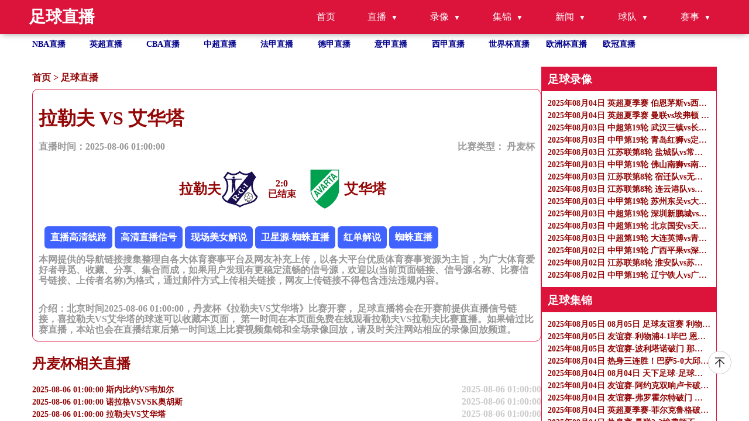

--- FILE ---
content_type: text/html
request_url: https://www.bdzhuoyanjx.com/zuqiuzhibo/39472.html
body_size: 7590
content:
<!DOCTYPE html>
<html lang="zh-CN">

<head>
    <meta http-equiv="Content-Type" content="text/html; charset=utf-8" />
    <meta name="viewport" content="width=device-width, initial-scale=1.0, maximum-scale=1.0, user-scalable=0" />
    <title>丹麦杯直播_拉勒夫VS艾华塔录像回放_足球直播2025-08-06 01:00:00分在线观看-足球直播</title>
    <meta name="keywords" content="拉勒夫VS艾华塔直播,拉勒夫VS艾华塔录像回放" />
    <meta name="description" content="足球直播免费提供足球直播2025-08-06 01:00:00分拉勒夫VS艾华塔直播在线无插件观看,同时提供拉勒夫VS艾华塔录像回放及视频集锦免费观看。"/>
    <meta name="applicable-device" content="pc,mobile">
    <link href="/css/normalize.css" rel="stylesheet" type="text/css" />
    <link href="/css/style.css" rel="stylesheet" type="text/css" />
    <link rel="stylesheet" href="/css/fonticon.css" />
    <link rel="stylesheet" type="text/css" href="/css/iconfont.css" />
    <script src="/js/jquery.min.js"></script>
    <script>
        function abss(bls){
            var date = new Date(bls); //时间对象
            var str = date.getTime(); //转换成时间戳
            var now = Date.now();
            if(str > (now)){
                return "未开始 ";
            }else{
                if (now < (str+180*60*1000)){
                    return "直播中";
                }
                else{
                    return "已结束";
                }
            }
        }
    </script>
</head>

<body>
<header id="new-head">
    <div class="nav-container">
        <div class="logo">足球直播</div>
        <ul class="nav-menu">
            <li><a href="/">首页</a></li>
            <li class="has-submenu">
                <a href="javascript:;">直播</a>
                <ul class="sub-menu">
                    <li><a href="/zuqiuzhibo/">足球直播</a></li>
                    <li><a href="/lanqiuzhibo/">篮球直播</a></li>
                </ul>
            </li>
            <li class="has-submenu">
                <a href="javascript:;">录像</a>
                <ul class="sub-menu">
                    <li><a href="/zqluxiang/">足球录像</a></li>
                    <li><a href="/lqluxiang/">篮球录像</a></li>
                </ul>
            </li>
            <li class="has-submenu">
                <a href="javascript:;">集锦</a>
                <ul class="sub-menu">
                    <li><a href="/zqjijin/">足球集锦</a></li>
                    <li><a href="/lqjijin/">篮球集锦</a></li>
                </ul>
            </li>
            <li class="has-submenu">
                <a href="javascript:;">新闻</a>
                <ul class="sub-menu">
                    <li><a href="/zqnews/">足球新闻</a></li>
                    <li><a href="/lqnews/">篮球新闻</a></li>
                </ul>
            </li>
            <li class="has-submenu">
                <a href="javascript:;">球队</a>
                <ul class="sub-menu">
                    <li><a href="/zqqd/">足球球队</a></li>
                    <li><a href="/lqqd/">篮球球队</a></li>
                </ul>
            </li>
            <li class="has-submenu">
                <a href="javascript:;">赛事</a>
                <ul class="sub-menu">
                    <li><a href="/saishi/zuqiu/">足球赛事</a></li>
                    <li><a href="/saishi/lanqiu/">篮球赛事</a></li>
                </ul>
            </li>
        </ul>
        <div class="menu-toggle">&#9776;</div>
    </div>
</header>
<ul class="site_container flex flex-row flex-wrap text-white hot_games">
    <li class=" hover">
        <a title="NBA直播" href="/lanqiu/nba/">NBA直播</a>
    </li>
    <li class=" hover">
        <a title="英超直播" href="/zuqiu/yingchao/">英超直播</a>
    </li>
    <li class=" hover">
        <a title="CBA直播" href="/lanqiu/cba/">CBA直播</a>
    </li>
    <li class=" hover">
        <a title="中超直播" href="/zuqiu/zhongchao/">中超直播</a>
    </li>
    <li class=" hover">
        <a title="法甲直播" href="/zuqiu/fajia/">法甲直播</a>
    </li>
    <li class=" hover">
        <a title="德甲直播" href="/zuqiu/dejia/">德甲直播</a>
    </li>
    <li class=" hover">
        <a title="意甲直播" href="/zuqiu/yijia/">意甲直播</a>
    </li>
    <li class=" hover">
        <a title="西甲直播" href="/zuqiu/xijia/">西甲直播</a>
    </li>
    <li class=" hover">
        <a title="世界杯"
           href="/zuqiu/shijiebei/">世界杯直播</a>
    </li>
    <li class=" hover">
        <a title="欧洲杯" href="/zuqiu/ouzhoubei/">欧洲杯直播</a>
    </li>
    <li class=" hover">
        <a title="欧冠" href="/zuqiu/ouguan/">欧冠直播</a>
    </li>
</ul>
<section class=" overflow-y-auto flex-1 ">
    <div class="flex gap-10px mt-30px flex-start site_container" id="page_content">

        <div class="flex-1 content" name="detail_zb">
            <p class="bread_crumbs">
                <a href="/">首页</a>&nbsp;>&nbsp;<a href="/zuqiuzhibo/">足球直播</a>            </p>
            <div class="tab_content">
                <div class="tab_content_item w-full">
                    <div class="w-full">
                        <h1>拉勒夫 VS 艾华塔</h1>
                        <div class="flex articale-info text-999999">
                            <span>直播时间：2025-08-06 01:00:00</span>
                            <span>
            比赛类型：
            <a href="javascript:void(0)" title="丹麦杯">
             丹麦杯            </a>
          </span>
                        </div>
                        <div class="flex w-full mt-30px justify-center">
                            <div class="flex reverse">
                                <img src="https://cdn.sportnanoapi.com/football/team/d32f98e9f35e9efed5f42c6176ba68e3.png" onerror="this.src='/images/default.gif';"
                                     alt="拉勒夫logo" />
                                <h2>拉勒夫</h2>
                            </div>
                            <div class="vs text-center">
                                <span><b id="match_4377929_zhudui">0</b>:<b id="match_4377929_kedui">0</b></span>
                                <p class="match_info_btn"><script>document.write (abss("2025-08-06 01:00:00")); </script></p>
                            </div>
                            <div class="flex">
                                <img src="https://cdn.sportnanoapi.com/football/team/ce1aaacae498770f1d0eda4cf2e390b4.png" onerror="this.src='/images/default.gif';"
                                     alt="艾华塔logo" />
                                <h2>艾华塔</h2>
                            </div>
                        </div>
                        <div class="mt-30px">
                            <div class="xinhao" id='signalConZ'>信号：
                                                               <script>var ssid='39472';</script>
                               <script type="text/javascript" src="/js/infor.js"></script>
                            </div>
                            <p class="text-999999">
                                本网提供的导航链接搜集整理自各大体育赛事平台及网友补充上传，以各大平台优质体育赛事资源为主旨，为广大体育爱好者寻觅、收藏、分享、集合而成，如果用户发现有更稳定流畅的信号源，欢迎以(当前页面链接、信号源名称、比赛信号链接、上传者名称)为格式，通过邮件方式上传相关链接，网友上传链接不得包含违法违规内容。
                            </p>
                        </div>
                        <div class="mt-30px">
                            <p class="text-999999">
                                介绍：北京时间2025-08-06 01:00:00，丹麦杯《拉勒夫VS艾华塔》比赛开赛， 足球直播将会在开赛前提供直播信号链接，喜拉勒夫VS艾华塔的球迷可以收藏本页面， 第一时间在本页面免费在线观看拉勒夫VS拉勒夫比赛直播。如果错过比赛直播，本站也会在直播结束后第一时间送上比赛视频集锦和全场录像回放，请及时关注网站相应的录像回放频道。
                            </p>
                        </div>

                    </div>
                </div>
            </div>
            <h2>丹麦杯相关直播</h2>
            <ul class="">
                                                <li class="hover">
                    <a href="/zuqiuzhibo/39470.html"
                       title="2025-08-06 01:00:00 斯内比约VS韦加尔" class="flex w-full justify-between">
                        <p class="single-ellipsis fight">2025-08-06 01:00:00 斯内比约VS韦加尔</p>
                        <p class="text-right">2025-08-06 01:00:00</p>
                    </a>
                </li>
                                                <li class="hover">
                    <a href="/zuqiuzhibo/39471.html"
                       title="2025-08-06 01:00:00 诺拉格VSVSK奥胡斯" class="flex w-full justify-between">
                        <p class="single-ellipsis fight">2025-08-06 01:00:00 诺拉格VSVSK奥胡斯</p>
                        <p class="text-right">2025-08-06 01:00:00</p>
                    </a>
                </li>
                                                <li class="hover">
                    <a href="/zuqiuzhibo/39472.html"
                       title="2025-08-06 01:00:00 拉勒夫VS艾华塔" class="flex w-full justify-between">
                        <p class="single-ellipsis fight">2025-08-06 01:00:00 拉勒夫VS艾华塔</p>
                        <p class="text-right">2025-08-06 01:00:00</p>
                    </a>
                </li>
                                                <li class="hover">
                    <a href="/zuqiuzhibo/39222.html"
                       title="2025-08-07 00:00:00 马利恩尔斯特VS埃斯比约" class="flex w-full justify-between">
                        <p class="single-ellipsis fight">2025-08-07 00:00:00 马利恩尔斯特VS埃斯比约</p>
                        <p class="text-right">2025-08-07 00:00:00</p>
                    </a>
                </li>
                                                <li class="hover">
                    <a href="/zuqiuzhibo/39223.html"
                       title="2025-08-07 00:00:00 斯科德斯特鲁普VS齐斯泰兹" class="flex w-full justify-between">
                        <p class="single-ellipsis fight">2025-08-07 00:00:00 斯科德斯特鲁普VS齐斯泰兹</p>
                        <p class="text-right">2025-08-07 00:00:00</p>
                    </a>
                </li>
                                                <li class="hover">
                    <a href="/zuqiuzhibo/39224.html"
                       title="2025-08-07 00:00:00 奥克斯博尔VS比尔伦德" class="flex w-full justify-between">
                        <p class="single-ellipsis fight">2025-08-07 00:00:00 奥克斯博尔VS比尔伦德</p>
                        <p class="text-right">2025-08-07 00:00:00</p>
                    </a>
                </li>
                                                <li class="hover">
                    <a href="/zuqiuzhibo/39225.html"
                       title="2025-08-07 00:00:00 胡苏姆VS霍尔贝克" class="flex w-full justify-between">
                        <p class="single-ellipsis fight">2025-08-07 00:00:00 胡苏姆VS霍尔贝克</p>
                        <p class="text-right">2025-08-07 00:00:00</p>
                    </a>
                </li>
                                                <li class="hover">
                    <a href="/zuqiuzhibo/39226.html"
                       title="2025-08-07 00:00:00 阿莱罗德VS布隆索伊" class="flex w-full justify-between">
                        <p class="single-ellipsis fight">2025-08-07 00:00:00 阿莱罗德VS布隆索伊</p>
                        <p class="text-right">2025-08-07 00:00:00</p>
                    </a>
                </li>
                                                <li class="hover">
                    <a href="/zuqiuzhibo/39227.html"
                       title="2025-08-07 00:00:00 堡鲁本B1909VS颂德堡" class="flex w-full justify-between">
                        <p class="single-ellipsis fight">2025-08-07 00:00:00 堡鲁本B1909VS颂德堡</p>
                        <p class="text-right">2025-08-07 00:00:00</p>
                    </a>
                </li>
                                                <li class="hover">
                    <a href="/zuqiuzhibo/39214.html"
                       title="2025-08-07 00:30:00 LSFVS弗雷姆" class="flex w-full justify-between">
                        <p class="single-ellipsis fight">2025-08-07 00:30:00 LSFVS弗雷姆</p>
                        <p class="text-right">2025-08-07 00:30:00</p>
                    </a>
                </li>
                            </ul>
        </div>
        <ul class="right-side">
            
<li>
    <h3>足球录像</h3>
    <ul class="">
                <li class="">
            <a class="" href="/zqluxiang/5901.html" title="2025年08月04日 英超夏季赛 伯恩茅斯vs西汉姆联 全场录像">
                <p class="single-ellipsis fight">2025年08月04日 英超夏季赛 伯恩茅斯vs西汉姆联 全场录像</p>
            </a>
        </li>
                <li class="">
            <a class="" href="/zqluxiang/5902.html" title="2025年08月04日 英超夏季赛 曼联vs埃弗顿 全场录像">
                <p class="single-ellipsis fight">2025年08月04日 英超夏季赛 曼联vs埃弗顿 全场录像</p>
            </a>
        </li>
                <li class="">
            <a class="" href="/zqluxiang/5883.html" title="2025年08月03日 中超第19轮 武汉三镇vs长春亚泰 全场录像">
                <p class="single-ellipsis fight">2025年08月03日 中超第19轮 武汉三镇vs长春亚泰 全场录像</p>
            </a>
        </li>
                <li class="">
            <a class="" href="/zqluxiang/5884.html" title="2025年08月03日 中甲第19轮 青岛红狮vs定南赣联 全场录像">
                <p class="single-ellipsis fight">2025年08月03日 中甲第19轮 青岛红狮vs定南赣联 全场录像</p>
            </a>
        </li>
                <li class="">
            <a class="" href="/zqluxiang/5889.html" title="2025年08月03日 江苏联第8轮 盐城队vs常州队 全场录像">
                <p class="single-ellipsis fight">2025年08月03日 江苏联第8轮 盐城队vs常州队 全场录像</p>
            </a>
        </li>
                <li class="">
            <a class="" href="/zqluxiang/5886.html" title="2025年08月03日 中甲第19轮 佛山南狮vs南通支云 全场录像">
                <p class="single-ellipsis fight">2025年08月03日 中甲第19轮 佛山南狮vs南通支云 全场录像</p>
            </a>
        </li>
                <li class="">
            <a class="" href="/zqluxiang/5890.html" title="2025年08月03日 江苏联第8轮 宿迁队vs无锡队 全场录像">
                <p class="single-ellipsis fight">2025年08月03日 江苏联第8轮 宿迁队vs无锡队 全场录像</p>
            </a>
        </li>
                <li class="">
            <a class="" href="/zqluxiang/5891.html" title="2025年08月03日 江苏联第8轮 连云港队vs泰州队 全场录像">
                <p class="single-ellipsis fight">2025年08月03日 江苏联第8轮 连云港队vs泰州队 全场录像</p>
            </a>
        </li>
                <li class="">
            <a class="" href="/zqluxiang/5887.html" title="2025年08月03日 中甲第19轮 苏州东吴vs大连鲲城 全场录像">
                <p class="single-ellipsis fight">2025年08月03日 中甲第19轮 苏州东吴vs大连鲲城 全场录像</p>
            </a>
        </li>
                <li class="">
            <a class="" href="/zqluxiang/5885.html" title="2025年08月03日 中超第19轮 深圳新鹏城vs浙江 全场录像">
                <p class="single-ellipsis fight">2025年08月03日 中超第19轮 深圳新鹏城vs浙江 全场录像</p>
            </a>
        </li>
                <li class="">
            <a class="" href="/zqluxiang/5882.html" title="2025年08月03日 中超第19轮 北京国安vs天津津门虎 全场录像">
                <p class="single-ellipsis fight">2025年08月03日 中超第19轮 北京国安vs天津津门虎 全场录像</p>
            </a>
        </li>
                <li class="">
            <a class="" href="/zqluxiang/5888.html" title="2025年08月03日 中超第19轮 大连英博vs青岛海牛 全场录像">
                <p class="single-ellipsis fight">2025年08月03日 中超第19轮 大连英博vs青岛海牛 全场录像</p>
            </a>
        </li>
                <li class="">
            <a class="" href="/zqluxiang/5858.html" title="2025年08月02日 中甲第19轮 广西平果vs深圳青年人 全场录像">
                <p class="single-ellipsis fight">2025年08月02日 中甲第19轮 广西平果vs深圳青年人 全场录像</p>
            </a>
        </li>
                <li class="">
            <a class="" href="/zqluxiang/5856.html" title="2025年08月02日 江苏联第8轮 淮安队vs苏州队 全场录像">
                <p class="single-ellipsis fight">2025年08月02日 江苏联第8轮 淮安队vs苏州队 全场录像</p>
            </a>
        </li>
                <li class="">
            <a class="" href="/zqluxiang/5860.html" title="2025年08月02日 中甲第19轮 辽宁铁人vs广东广州豹 全场录像">
                <p class="single-ellipsis fight">2025年08月02日 中甲第19轮 辽宁铁人vs广东广州豹 全场录像</p>
            </a>
        </li>
            </ul>
</li>
<li>
    <h3>足球集锦</h3>
    <ul class="">
                <li class="">
            <a class="" href="/zqjijin/5892.html" title="2025年08月05日 08月05日 足球友谊赛 利物浦vs毕尔巴鄂竞技 进球视频">
                <p class="single-ellipsis fight">2025年08月05日 08月05日 足球友谊赛 利物浦vs毕尔巴鄂竞技 进球视频</p>
            </a>
        </li>
                <li class="">
            <a class="" href="/zqjijin/5893.html" title="2025年08月05日 友谊赛-利物浦4-1毕巴 恩古莫哈&努涅斯传射 3:00双方第二场对决">
                <p class="single-ellipsis fight">2025年08月05日 友谊赛-利物浦4-1毕巴 恩古莫哈&努涅斯传射 3:00双方第二场对决</p>
            </a>
        </li>
                <li class="">
            <a class="" href="/zqjijin/5894.html" title="2025年08月05日 友谊赛-波利塔诺破门 那不勒斯1-1卡塞塔纳">
                <p class="single-ellipsis fight">2025年08月05日 友谊赛-波利塔诺破门 那不勒斯1-1卡塞塔纳</p>
            </a>
        </li>
                <li class="">
            <a class="" href="/zqjijin/5895.html" title="2025年08月04日 热身三连胜！巴萨5-0大邱 拉什福德首球17岁费尔南德斯破门">
                <p class="single-ellipsis fight">2025年08月04日 热身三连胜！巴萨5-0大邱 拉什福德首球17岁费尔南德斯破门</p>
            </a>
        </li>
                <li class="">
            <a class="" href="/zqjijin/5896.html" title="2025年08月04日 08月04日 天下足球-足球圣殿：糖果盒球场">
                <p class="single-ellipsis fight">2025年08月04日 08月04日 天下足球-足球圣殿：糖果盒球场</p>
            </a>
        </li>
                <li class="">
            <a class="" href="/zqjijin/5897.html" title="2025年08月04日 友谊赛-阿约克双响卢卡破门 那不勒斯1-2负布雷斯特">
                <p class="single-ellipsis fight">2025年08月04日 友谊赛-阿约克双响卢卡破门 那不勒斯1-2负布雷斯特</p>
            </a>
        </li>
                <li class="">
            <a class="" href="/zqjijin/5898.html" title="2025年08月04日 友谊赛-弗罗霍尔特破门 马竞0-1不敌波尔图">
                <p class="single-ellipsis fight">2025年08月04日 友谊赛-弗罗霍尔特破门 马竞0-1不敌波尔图</p>
            </a>
        </li>
                <li class="">
            <a class="" href="/zqjijin/5899.html" title="2025年08月04日 英超夏季赛-菲尔克鲁格破门鲍文建功 西汉姆联2-0伯恩茅斯">
                <p class="single-ellipsis fight">2025年08月04日 英超夏季赛-菲尔克鲁格破门鲍文建功 西汉姆联2-0伯恩茅斯</p>
            </a>
        </li>
                <li class="">
            <a class="" href="/zqjijin/5900.html" title="2025年08月04日 热身赛-曼联2-2埃弗顿不败战绩夺冠 芒特兜射破门B费传射">
                <p class="single-ellipsis fight">2025年08月04日 热身赛-曼联2-2埃弗顿不败战绩夺冠 芒特兜射破门B费传射</p>
            </a>
        </li>
                <li class="">
            <a class="" href="/zqjijin/5866.html" title="2025年08月03日 互交白卷！三镇0-0亚泰 三镇遭遇5轮不胜 亚泰遭遇4轮不胜">
                <p class="single-ellipsis fight">2025年08月03日 互交白卷！三镇0-0亚泰 三镇遭遇5轮不胜 亚泰遭遇4轮不胜</p>
            </a>
        </li>
                <li class="">
            <a class="" href="/zqjijin/5868.html" title="2025年08月03日 中甲-青岛红狮0-2定南赣联苦吞5连败继续垫底 客队豪取3连胜">
                <p class="single-ellipsis fight">2025年08月03日 中甲-青岛红狮0-2定南赣联苦吞5连败继续垫底 客队豪取3连胜</p>
            </a>
        </li>
                <li class="">
            <a class="" href="/zqjijin/5873.html" title="2025年08月03日 7负1平+未进1球！十人常州0-5盐城继续垫底 盐城升第三郑文煊双响">
                <p class="single-ellipsis fight">2025年08月03日 7负1平+未进1球！十人常州0-5盐城继续垫底 盐城升第三郑文煊双响</p>
            </a>
        </li>
                <li class="">
            <a class="" href="/zqjijin/5876.html" title="2025年08月03日 足球友谊赛-劳塔罗破门建功 国米7-2国米U23">
                <p class="single-ellipsis fight">2025年08月03日 足球友谊赛-劳塔罗破门建功 国米7-2国米U23</p>
            </a>
        </li>
                <li class="">
            <a class="" href="/zqjijin/5870.html" title="2025年08月03日 中甲-佛山南狮1-1南通支云 孙晓彬乌龙球安特维扳平">
                <p class="single-ellipsis fight">2025年08月03日 中甲-佛山南狮1-1南通支云 孙晓彬乌龙球安特维扳平</p>
            </a>
        </li>
                <li class="">
            <a class="" href="/zqjijin/5874.html" title="2025年08月03日 江苏联-宿迁0-1无锡 无锡近4轮3胜升至第8宿迁近5轮吞4败">
                <p class="single-ellipsis fight">2025年08月03日 江苏联-宿迁0-1无锡 无锡近4轮3胜升至第8宿迁近5轮吞4败</p>
            </a>
        </li>
            </ul>
</li>

<li>
    <h3>足球新闻</h3>
    <ul class="">
                <li class="">
            <a class="" href="/zqnews/22005.html" title="亚足联：山东泰山因亚冠退赛被禁赛两年并罚款">
                <p class="single-ellipsis fight">亚足联：山东泰山因亚冠退赛被禁赛两年并罚款</p>
            </a>
        </li>
                <li class="">
            <a class="" href="/zqnews/22004.html" title="亚足联：山东泰山因亚冠退赛被禁赛两年并罚款">
                <p class="single-ellipsis fight">亚足联：山东泰山因亚冠退赛被禁赛两年并罚款</p>
            </a>
        </li>
                <li class="">
            <a class="" href="/zqnews/22003.html" title="亚足联：山东泰山因亚冠退赛被禁赛两年并罚款">
                <p class="single-ellipsis fight">亚足联：山东泰山因亚冠退赛被禁赛两年并罚款</p>
            </a>
        </li>
                <li class="">
            <a class="" href="/zqnews/21966.html" title="热刺队长、英超金靴，10年454场173球，孙兴慜告别英超泪洒赛场，下一站或为洛杉矶FC，最新身价2000万欧">
                <p class="single-ellipsis fight">热刺队长、英超金靴，10年454场173球，孙兴慜告别英超泪洒赛场，下一站或为洛杉矶FC，最新身价2000万欧</p>
            </a>
        </li>
                <li class="">
            <a class="" href="/zqnews/21965.html" title="“重磅签约”，孙兴慜或加盟洛杉矶FC">
                <p class="single-ellipsis fight">“重磅签约”，孙兴慜或加盟洛杉矶FC</p>
            </a>
        </li>
                <li class="">
            <a class="" href="/zqnews/21880.html" title="Squawka数据：孙兴慜的127个英超进球中 右脚进球最多达到74个">
                <p class="single-ellipsis fight">Squawka数据：孙兴慜的127个英超进球中 右脚进球最多达到74个</p>
            </a>
        </li>
                <li class="">
            <a class="" href="/zqnews/21845.html" title="孙兴慜确认今夏离开热刺 俱乐部称之为传奇">
                <p class="single-ellipsis fight">孙兴慜确认今夏离开热刺 俱乐部称之为传奇</p>
            </a>
        </li>
                <li class="">
            <a class="" href="/zqnews/21681.html" title="英超进球60+球员之中，仅孙兴慜左脚、右脚进球占比均超过36%">
                <p class="single-ellipsis fight">英超进球60+球员之中，仅孙兴慜左脚、右脚进球占比均超过36%</p>
            </a>
        </li>
                <li class="">
            <a class="" href="/zqnews/21631.html" title="孙兴慜宣布今夏离开热刺：效力10年贡献173球，暂未公布下家去向">
                <p class="single-ellipsis fight">孙兴慜宣布今夏离开热刺：效力10年贡献173球，暂未公布下家去向</p>
            </a>
        </li>
                <li class="">
            <a class="" href="/zqnews/21589.html" title="米兰双雄严厉整治极端球迷">
                <p class="single-ellipsis fight">米兰双雄严厉整治极端球迷</p>
            </a>
        </li>
                <li class="">
            <a class="" href="/zqnews/21496.html" title="新赛季德甲对裁判工作做出多项重要调整">
                <p class="single-ellipsis fight">新赛季德甲对裁判工作做出多项重要调整</p>
            </a>
        </li>
                <li class="">
            <a class="" href="/zqnews/21466.html" title="西汉姆联中场帕奎塔洗清“操控黄牌”指控">
                <p class="single-ellipsis fight">西汉姆联中场帕奎塔洗清“操控黄牌”指控</p>
            </a>
        </li>
                <li class="">
            <a class="" href="/zqnews/21275.html" title="迪亚斯告别利物浦：满载成就感而去">
                <p class="single-ellipsis fight">迪亚斯告别利物浦：满载成就感而去</p>
            </a>
        </li>
                <li class="">
            <a class="" href="/zqnews/20972.html" title="四大联赛单赛季进球王：哈兰德、梅西、莱万、伊瓜因&amp;因莫比莱">
                <p class="single-ellipsis fight">四大联赛单赛季进球王：哈兰德、梅西、莱万、伊瓜因&amp;因莫比莱</p>
            </a>
        </li>
                <li class="">
            <a class="" href="/zqnews/20842.html" title="约克雷斯加盟问答：我和阿森纳签约了，最期待和谁共事？每一个！">
                <p class="single-ellipsis fight">约克雷斯加盟问答：我和阿森纳签约了，最期待和谁共事？每一个！</p>
            </a>
        </li>
            </ul>
</li>

<li>
    <h3>热门标签</h3>
    <ul class="">
                        <a href="/search/5.html" title="国外直播">国外直播</a>&nbsp;&nbsp;&nbsp;
                        <a href="/search/1189.html" title="看直播足球">看直播足球</a>&nbsp;&nbsp;&nbsp;
                        <a href="/search/564.html" title="湖人vs今日直播在线观看免费">湖人vs今日直播在线观看免费</a>&nbsp;&nbsp;&nbsp;
                        <a href="/search/1283.html" title="cctv5直播在线观看现场直播">cctv5直播在线观看现场直播</a>&nbsp;&nbsp;&nbsp;
                        <a href="/search/390.html" title="3d开奖视频开奖直播">3d开奖视频开奖直播</a>&nbsp;&nbsp;&nbsp;
                        <a href="/search/974.html" title="体育新闻搜狐首页">体育新闻搜狐首页</a>&nbsp;&nbsp;&nbsp;
                        <a href="/search/1245.html" title="韩职积分榜">韩职积分榜</a>&nbsp;&nbsp;&nbsp;
                        <a href="/search/1379.html" title="竞彩比分直播">竞彩比分直播</a>&nbsp;&nbsp;&nbsp;
                        <a href="/search/573.html" title="雨燕直播nba免费观看">雨燕直播nba免费观看</a>&nbsp;&nbsp;&nbsp;
                        <a href="/search/22.html" title="湖人凯尔特人直播">湖人凯尔特人直播</a>&nbsp;&nbsp;&nbsp;
                        <a href="/search/998.html" title="cba今日比赛赛程">cba今日比赛赛程</a>&nbsp;&nbsp;&nbsp;
                        <a href="/search/116.html" title="辽宁男篮今晚比赛直播">辽宁男篮今晚比赛直播</a>&nbsp;&nbsp;&nbsp;
                        <a href="/search/335.html" title="3d直播在线观看">3d直播在线观看</a>&nbsp;&nbsp;&nbsp;
                        <a href="/search/839.html" title="大赢家比分即时比分90vs篮球">大赢家比分即时比分90vs篮球</a>&nbsp;&nbsp;&nbsp;
                        <a href="/search/617.html" title="欧洲杯足球比赛直播">欧洲杯足球比赛直播</a>&nbsp;&nbsp;&nbsp;
                        <a href="/search/162.html" title="广东体育频道直播cba">广东体育频道直播cba</a>&nbsp;&nbsp;&nbsp;
                        <a href="/search/813.html" title="jrs直播吧nba">jrs直播吧nba</a>&nbsp;&nbsp;&nbsp;
                        <a href="/search/1195.html" title="nba篮网赛程">nba篮网赛程</a>&nbsp;&nbsp;&nbsp;
                        <a href="/search/1089.html" title="nba今天赛程">nba今天赛程</a>&nbsp;&nbsp;&nbsp;
                        <a href="/search/416.html" title="3d开奖结果直播现场">3d开奖结果直播现场</a>&nbsp;&nbsp;&nbsp;
                        <a href="/search/289.html" title="广东体育频道直播现场直播">广东体育频道直播现场直播</a>&nbsp;&nbsp;&nbsp;
                        <a href="/search/1435.html" title="cba山西男篮赛程表">cba山西男篮赛程表</a>&nbsp;&nbsp;&nbsp;
                        <a href="/search/1050.html" title="nba湖人比赛回放">nba湖人比赛回放</a>&nbsp;&nbsp;&nbsp;
                        <a href="/search/1174.html" title="中央cctv5今天直播">中央cctv5今天直播</a>&nbsp;&nbsp;&nbsp;
                        <a href="/search/723.html" title="3d阳光开奖直播现场直播">3d阳光开奖直播现场直播</a>&nbsp;&nbsp;&nbsp;
                        <a href="/search/1280.html" title="快直播体育五大联赛24小时">快直播体育五大联赛24小时</a>&nbsp;&nbsp;&nbsp;
                        <a href="/search/785.html" title="3d开奖视频现场直播">3d开奖视频现场直播</a>&nbsp;&nbsp;&nbsp;
                        <a href="/search/789.html" title="3d直播开奖直播现场">3d直播开奖直播现场</a>&nbsp;&nbsp;&nbsp;
                        <a href="/search/366.html" title="快船vs爵士">快船vs爵士</a>&nbsp;&nbsp;&nbsp;
                        <a href="/search/829.html" title="男篮cba最新赛程表">男篮cba最新赛程表</a>&nbsp;&nbsp;&nbsp;
                        <a href="/search/202.html" title="nba球赛直播回放高清湖人">nba球赛直播回放高清湖人</a>&nbsp;&nbsp;&nbsp;
                        <a href="/search/159.html" title="勇士直播在线观看高清直播">勇士直播在线观看高清直播</a>&nbsp;&nbsp;&nbsp;
                        <a href="/search/14.html" title="cba辽宁男篮今晚直播">cba辽宁男篮今晚直播</a>&nbsp;&nbsp;&nbsp;
                        <a href="/search/913.html" title="火箭直播在线直播">火箭直播在线直播</a>&nbsp;&nbsp;&nbsp;
                        <a href="/search/471.html" title="今日五套节目表">今日五套节目表</a>&nbsp;&nbsp;&nbsp;
                        <a href="/search/12.html" title="612tv直播nba">612tv直播nba</a>&nbsp;&nbsp;&nbsp;
                        <a href="/search/344.html" title="乐球直播免费观看高清nba">乐球直播免费观看高清nba</a>&nbsp;&nbsp;&nbsp;
                        <a href="/search/303.html" title="nba搜狐体育手机搜狐体育">nba搜狐体育手机搜狐体育</a>&nbsp;&nbsp;&nbsp;
                        <a href="/search/267.html" title="广东体育频道直播">广东体育频道直播</a>&nbsp;&nbsp;&nbsp;
                        <a href="/search/1070.html" title="178nba直播免费观看直播">178nba直播免费观看直播</a>&nbsp;&nbsp;&nbsp;
                        <a href="/search/1096.html" title="微博国语nba录像回放免费看">微博国语nba录像回放免费看</a>&nbsp;&nbsp;&nbsp;
                        <a href="/search/394.html" title="男足直播在线看现场">男足直播在线看现场</a>&nbsp;&nbsp;&nbsp;
                        <a href="/search/377.html" title="nba直播在哪看">nba直播在哪看</a>&nbsp;&nbsp;&nbsp;
                        <a href="/search/123.html" title="24看球网:24kanqiu">24看球网:24kanqiu</a>&nbsp;&nbsp;&nbsp;
                        <a href="/search/493.html" title="nba明天比赛预测">nba明天比赛预测</a>&nbsp;&nbsp;&nbsp;
                        <a href="/search/1455.html" title="54体育直播网">54体育直播网</a>&nbsp;&nbsp;&nbsp;
                        <a href="/search/521.html" title="cctv5直播孙颖莎比赛">cctv5直播孙颖莎比赛</a>&nbsp;&nbsp;&nbsp;
                        <a href="/search/91.html" title="火箭直播">火箭直播</a>&nbsp;&nbsp;&nbsp;
                        <a href="/search/127.html" title="女排全锦赛直播平台">女排全锦赛直播平台</a>&nbsp;&nbsp;&nbsp;
                        <a href="/search/144.html" title="jrs直播吧nba直播">jrs直播吧nba直播</a>&nbsp;&nbsp;&nbsp;
                </ul>
</li>
        </ul>
    </div>
    <footer>
        <div class="site_container flex justify-between items-start">
            <div>
                <p class="">
                    友情链接：
                                 </p>

                <p>
                    本站所有直播信号均由用户收集或从搜索引擎搜索整理获得，所有内容均来自互联网，我们自身不提供任何直播信号和视频内容，如有侵犯您的权益请通知我们，我们会第一时间处理。
                </p>
                <p>
                    Copyright © 2022-2024 足球直播 版权所有 <a href="https://beian.miit.gov.cn" target="_blank" rel="noopener noreferrer"></a>
                </p>
            </div>
            <div><a target="_self" href="/sitemap.xml" title="网站地图">网站地图</a>
            </div>
        </div>
    </footer>
<a href="#new-head" title="返回顶部" class="to_top"></a>
    <script>
        /**实时比分单个查询**/
        function get_match_source(typeid,matchid){
            $.ajax({
                type: "post",
                url: 'https://jk.asdf7.cn/app/matchDetailLive?matches=[{"type_id":'+typeid+',"match_id":'+matchid+'}]',
                dataType: "json",
//data: JSON.stringify(person),
                success: function(data){
//const list = data.score;
//console.log(data[0].score[2][0]);
                    if(data[0].type_id == 1 && typeof(data[0].score) != "undefined"){
                        $("#match_"+matchid+"_zhudui").html(data[0].score[2][0]);
                        $("#match_"+matchid+"_kedui").html(data[0].score[3][0]);
                    }else if(data[0].type_id == 2 && typeof(data[0].score) != "undefined"){
                        $("#match_"+matchid+"_zhudui").html(data[0].score[3][0]+data[0].score[3][1]+data[0].score[3][2]+data[0].score[3][3]+data[0].score[3][4]);
                        $("#match_"+matchid+"_kedui").html(data[0].score[4][0]+data[0].score[4][1]+data[0].score[4][2]+data[0].score[4][3]+data[0].score[4][4]);
                    }else{
                        $("#match_"+matchid+"_zhudui").html(0);
                        $("#match_"+matchid+"_kedui").html(0);
                    }
                }
            });
        }
        get_match_source(1,4377929);
    </script>
</section>
<script type="text/javascript" src="/js/main.js"></script>
</body>

</html>

--- FILE ---
content_type: text/html; charset=utf-8
request_url: https://jk.asdf7.cn/app/matchDetailLive?matches=[{%22type_id%22:1,%22match_id%22:4377929}]
body_size: -83
content:
[{"type_id":1,"score":[4377929,8,[2,0,0,0,0,0,0],[0,0,1,0,0,0,0],0,""]}]

--- FILE ---
content_type: text/html; charset=utf-8
request_url: https://jk.asdf7.cn/app/matchDetailLive?matches=%5B%5D
body_size: -85
content:
[{"type_id":2,"score":[3885001,10,0,[24,32,0,0,0],[47,42,0,0,0]]}]